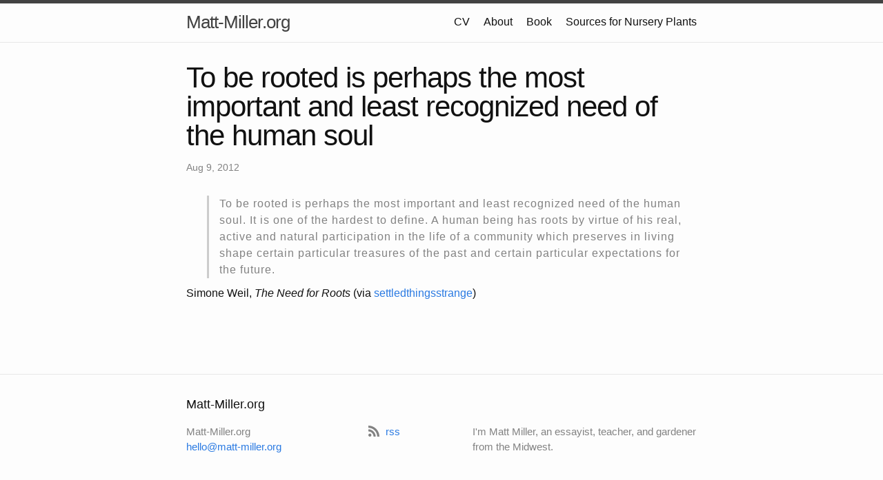

--- FILE ---
content_type: text/html; charset=utf-8
request_url: https://matt-miller.org/weil-rooted/
body_size: 1665
content:
<!DOCTYPE html>
<html lang="en"><head>
  <meta charset="utf-8">
  <meta http-equiv="X-UA-Compatible" content="IE=edge">
  <meta name="viewport" content="width=device-width, initial-scale=1"><!-- Begin Jekyll SEO tag v2.8.0 -->
<title>To be rooted is perhaps the most important and least recognized need of the human soul | Matt-Miller.org</title>
<meta name="generator" content="Jekyll v3.10.0" />
<meta property="og:title" content="To be rooted is perhaps the most important and least recognized need of the human soul" />
<meta property="og:locale" content="en_US" />
<meta name="description" content="To be rooted is perhaps the most important and least recognized need of the human soul. It is one of the hardest to define. A human being has roots by virtue of his real, active and natural participation in the life of a community which preserves in living shape certain particular treasures of the past and certain particular expectations for the future." />
<meta property="og:description" content="To be rooted is perhaps the most important and least recognized need of the human soul. It is one of the hardest to define. A human being has roots by virtue of his real, active and natural participation in the life of a community which preserves in living shape certain particular treasures of the past and certain particular expectations for the future." />
<link rel="canonical" href="http://matt-miller.org/weil-rooted/" />
<meta property="og:url" content="http://matt-miller.org/weil-rooted/" />
<meta property="og:site_name" content="Matt-Miller.org" />
<meta property="og:type" content="article" />
<meta property="article:published_time" content="2012-08-09T00:00:00+00:00" />
<meta name="twitter:card" content="summary" />
<meta property="twitter:title" content="To be rooted is perhaps the most important and least recognized need of the human soul" />
<script type="application/ld+json">
{"@context":"https://schema.org","@type":"BlogPosting","dateModified":"2012-08-09T00:00:00+00:00","datePublished":"2012-08-09T00:00:00+00:00","description":"To be rooted is perhaps the most important and least recognized need of the human soul. It is one of the hardest to define. A human being has roots by virtue of his real, active and natural participation in the life of a community which preserves in living shape certain particular treasures of the past and certain particular expectations for the future.","headline":"To be rooted is perhaps the most important and least recognized need of the human soul","mainEntityOfPage":{"@type":"WebPage","@id":"http://matt-miller.org/weil-rooted/"},"url":"http://matt-miller.org/weil-rooted/"}</script>
<!-- End Jekyll SEO tag -->
<link rel="stylesheet" href="/assets/css/style.css"><link type="application/atom+xml" rel="alternate" href="http://matt-miller.org/feed.xml" title="Matt-Miller.org" /><script data-goatcounter="https://mattmiller_org.goatcounter.com/count"
        async src="//gc.zgo.at/count.js"></script>
</head>
<body><header class="site-header" role="banner">

  <div class="wrapper"><a class="site-title" rel="author" href="/">Matt-Miller.org</a><nav class="site-nav">
        <input type="checkbox" id="nav-trigger" class="nav-trigger" />
        <label for="nav-trigger">
          <span class="menu-icon">
            <svg viewBox="0 0 18 15" width="18px" height="15px">
              <path d="M18,1.484c0,0.82-0.665,1.484-1.484,1.484H1.484C0.665,2.969,0,2.304,0,1.484l0,0C0,0.665,0.665,0,1.484,0 h15.032C17.335,0,18,0.665,18,1.484L18,1.484z M18,7.516C18,8.335,17.335,9,16.516,9H1.484C0.665,9,0,8.335,0,7.516l0,0 c0-0.82,0.665-1.484,1.484-1.484h15.032C17.335,6.031,18,6.696,18,7.516L18,7.516z M18,13.516C18,14.335,17.335,15,16.516,15H1.484 C0.665,15,0,14.335,0,13.516l0,0c0-0.82,0.665-1.483,1.484-1.483h15.032C17.335,12.031,18,12.695,18,13.516L18,13.516z"/>
            </svg>
          </span>
        </label>

        <div class="trigger"><a class="page-link" href="/cv/">CV</a><a class="page-link" href="/about/">About</a><a class="page-link" href="/book/">Book</a><a class="page-link" href="/nurseries.html">Sources for Nursery Plants</a></div>
      </nav></div>
</header>
<main class="page-content" aria-label="Content">
      <div class="wrapper">
        <article class="post h-entry" itemscope itemtype="http://schema.org/BlogPosting">

  <header class="post-header">
    <h1 class="post-title p-name" itemprop="name headline">To be rooted is perhaps the most important and least recognized need of the human soul</h1>
    <p class="post-meta">
      <time class="dt-published" datetime="2012-08-09T00:00:00+00:00" itemprop="datePublished">Aug 9, 2012
      </time></p>
  </header>

  <div class="post-content e-content" itemprop="articleBody">
    <blockquote>
  <p>To be rooted is perhaps the most important and least recognized need of the human soul. It is one of the hardest to define. A human being has roots by virtue of his real, active and natural participation in the life of a community which preserves in living shape certain particular treasures of the past and certain particular expectations for the future.</p>
</blockquote>

<p>Simone Weil, <em>The Need for Roots</em> (via <a href="http://settledthingsstrange.tumblr.com/">settledthingsstrange</a>)</p>

  </div><a class="u-url" href="/weil-rooted/" hidden></a>
</article>

      </div>
    </main><footer class="site-footer h-card">
  <data class="u-url" href="/"></data>

  <div class="wrapper">

    <h2 class="footer-heading">Matt-Miller.org</h2>

    <div class="footer-col-wrapper">
      <div class="footer-col footer-col-1">
        <ul class="contact-list">
          <li class="p-name">Matt-Miller.org</li><li><a class="u-email" href="mailto:hello@matt-miller.org">hello@matt-miller.org</a></li></ul>
      </div>

      <div class="footer-col footer-col-2"><ul class="social-media-list"><li><a href="/feed.xml"><svg class="svg-icon"><use xlink:href="/assets/minima-social-icons.svg#rss"></use></svg> <span>rss</span></a></li></ul>
</div>

      <div class="footer-col footer-col-3">
        <p>I&#39;m Matt Miller, an essayist, teacher, and gardener from the Midwest.</p>
      </div>
    </div>

  </div>

</footer>
</body>

</html>
